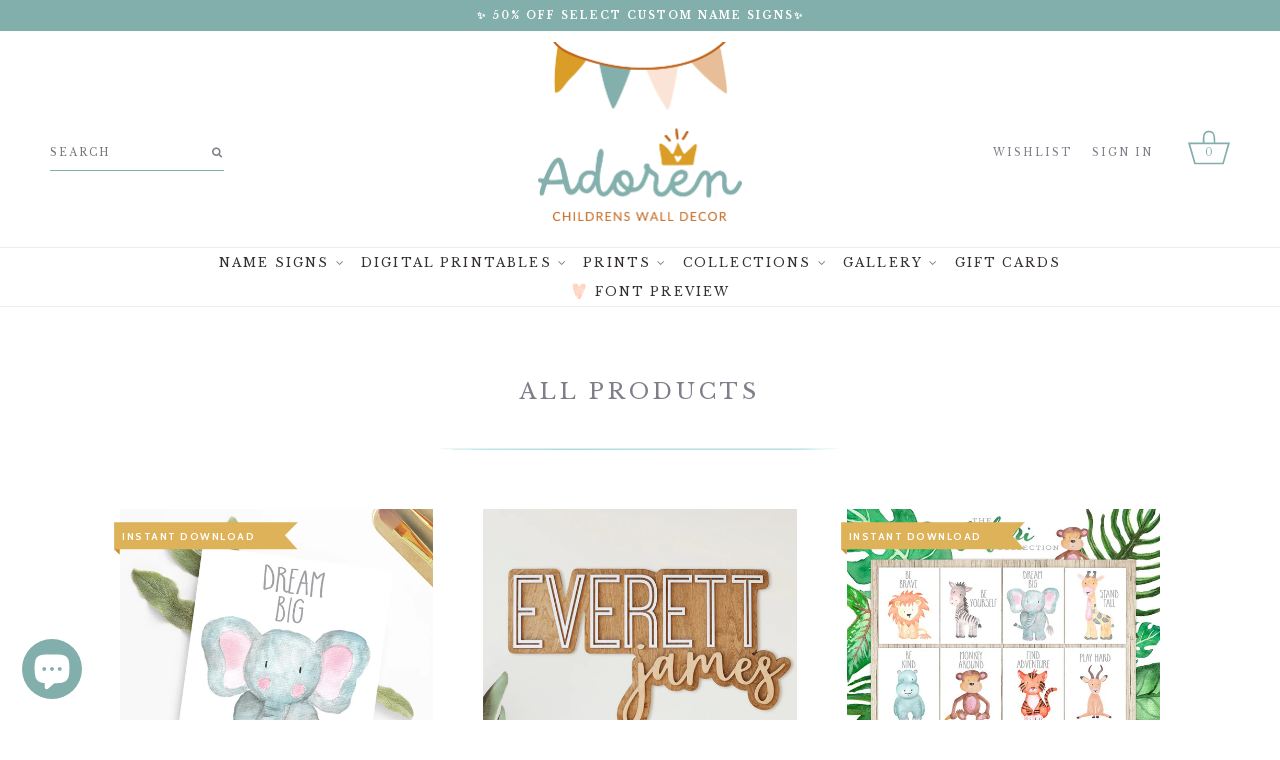

--- FILE ---
content_type: text/javascript
request_url: https://www.adorenstudio.com/cdn/shop/t/30/assets/edd_general_settings.js?v=20486113155610113961707416147
body_size: -374
content:
var edd_options = {"is_enabled":"1","cutoff_time":"12 : 00 PM","off_day":["no_off_day"],"message":"Estimated Delivery {min_lead_days,1} and {max_lead_days,3} ","msg_preview":{"font_size":"16","text_align":"left","border":"#f7f7f7","color":"#787676","highlight_clr":"#787676","background_clr":"#fff","background_option":"color  ","icon":""},"date_format":"3","is_all_products":"1","display_on_other_page":"1","cutofftime_enable":"0","additional_script":"      ","miximum_val":"0","minimum_val":"0","detail_page_class":"","custom_cart_label":"Order Estimation   ","hide_default_message":"1","cart_msg_apperance":"message","delivery_icon":"img\/icon_img56.png","trial_active":0,"trial_end_date":null,"date_option":"default","custom_date_format":"  ","allow_store":0,"allow_store_end_date":"not_get","plan_info":{"plan":"premium","is_active":1},"edd_customer_option":[],"store_id":"2639"};var edd_customer_option=[]; var edd_is_install=1; var edd_plan_info={"plan":"premium","is_active":1};var edd_random_string='GaNLo';var check_edd_data_from_liquid = '1';

--- FILE ---
content_type: text/javascript
request_url: https://www.adorenstudio.com/cdn/shop/t/30/assets/edd_product_tag_msg.js?v=126233414485109220891707416147
body_size: -693
content:
 var edd_product_tag_msg = [{"is_instock":"1","preview_design":{"preview_design":"not_set"},"message":"Get Estimated delivery {min_lead_days,1} - {max_lead_days,3}","zipcode_enable":"0","is_enable":"1","additional_option":"not_set","zipcode_list":"not_set","check_rule_for":"personalize","country_code":"all_country"},{"is_instock":"1","preview_design":{"preview_design":"not_set"},"message":"Get Estimated delivery {min_lead_days,1} - {max_lead_days,3}","zipcode_enable":"0","is_enable":"1","additional_option":"not_set","zipcode_list":"not_set","check_rule_for":"birth announcement","country_code":"all_country"}];